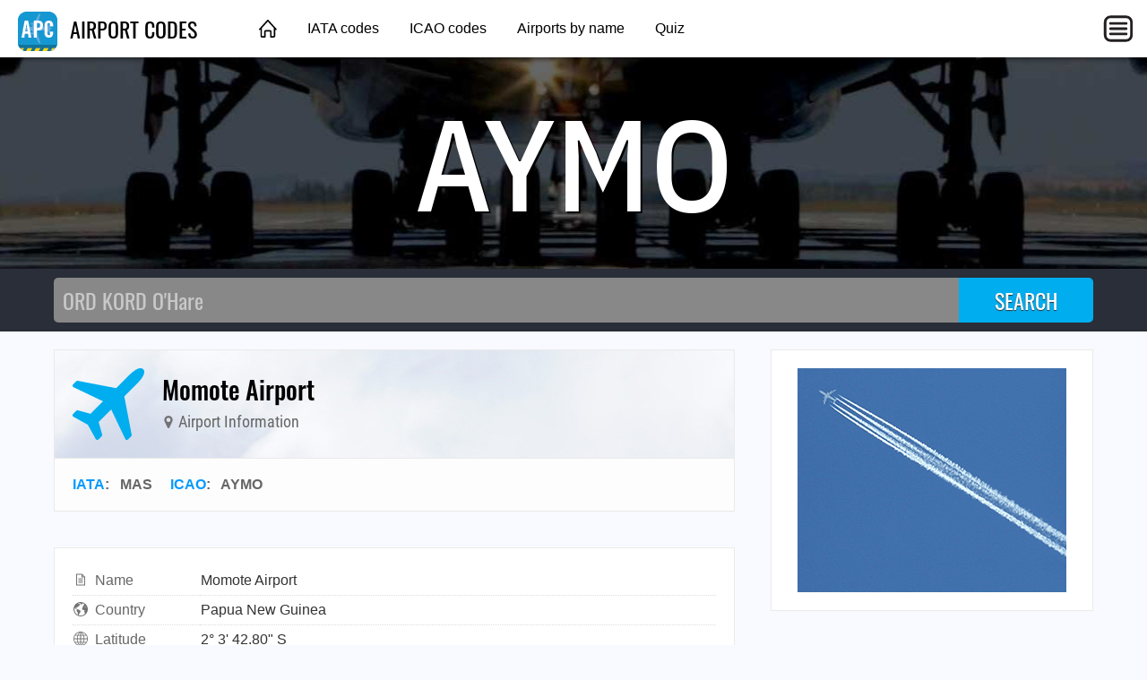

--- FILE ---
content_type: text/html; charset=utf-8
request_url: https://airportcodes.aero/AYMO
body_size: 2922
content:
<!DOCTYPE html>
<html lang="en">
<head>
	<title>AYMO AIRPORT CODE | Momote Airport</title>
	<meta charset="utf-8" />
	<meta name="viewport" content="width=device-width, initial-scale=1" />
	<meta name="keywords" content="airport codes, airport code list, airport code lookup, airport abbreviations, airport city codes, airport designators, airport identifiers, 3-letter airport codes, icao codes, icao airport codes, icao code list, iata codes, iata airport codes, iata code list, faa codes, faa airport codes, faa code list" />
	<meta name="description" content="MAS / AYMO are the airport codes for Momote Airport. ✈ Click here to find more." />
	<meta property="og:type" content="website" />
	<meta property="og:image" content="https://airportcodes.aero/images/ogimage.jpg" />
	<meta property="og:url" content="https://airportcodes.aero/AYMO" />
	<link href="https://airportcodes.aero/AYMO" rel="canonical" />
	<link href="https://airportcodes.info/AYMO" rel="alternate" />
	<link type="text/css" href="/fonts/IBMPlexSansCondensed.css" rel="stylesheet" />
	<link type="text/css" href="/fonts/Oswald.css" rel="stylesheet" />
	<link type="text/css" href="/fonts/RobotoCondensed.css" rel="stylesheet" />
	<link type="text/css" href="/css/airportcodes.css?20220306" rel="stylesheet" />

<script data-ad-client="ca-pub-1205174277481106" async src="https://pagead2.googlesyndication.com/pagead/js/adsbygoogle.js"></script>

<script>
function initMaps() {
	var latlng = {lat:-2.0618898869,lng:147.4239959717};
	var mapOptions = { zoom: 13, center: latlng, mapTypeId: google.maps.MapTypeId.HYBRID };
	var fullmap = new google.maps.Map(document.getElementById("fullmap"), mapOptions);
	// new google.maps.Marker({position:latlng,map:fullmap,title:"AYMO",icon:"/images/map-marker-plane.png"});
}
</script>
</head>
<body>
	<header class="topnav">
		<div class="topnav-inner">
			<input id="mobilemenu-button" type="checkbox" class="mobilemenu-checkbox" />
			<nav>
				<div class="logo">
					<a href="/"><img src="/images/airportcodes-icon-44.png" alt="Airport Codes" /> AIRPORT CODES</a>
				</div>
				<ul class="menu">
					<li><a href="/" class="home">&nbsp;</a></li>
					<li><a href="/iata">IATA codes</a></li>
					<li><a href="/icao">ICAO codes</a></li>
					<li><a href="/name">Airports by name</a></li>
					<li><a href="/quiz">Quiz</a></li>
				</ul>
				<label for="mobilemenu-button" class="mobilemenu-icon">&nbsp;</label>
				<label for="mobilemenu-button" class="mobilemenu-x">&nbsp;</label>
			</nav>
			<div id="mobilemenu-overlay"></div>
			<div class="mobilemenu">
				<ul>
					<li><a href="/">Home</a></li>
					<li><a href="/iata">IATA codes</a></li>
					<li><a href="/icao">ICAO codes</a></li>
					<li><a href="/name">Airports by name</a></li>
					<li><a href="/quiz">Quiz</a></li>
					<li><a href="https://airlinecodes.info">Airline codes</a></li>
				</ul>
			</div>
		</div>
	</header>
	<script>
	function closemenu(e){
		if(!e.target.matches('#mobilemenu-button,.mobilemenu-icon,.mobilemenu-x')){
			document.getElementById('mobilemenu-button').checked=false;
		}
	}
	document.body.addEventListener('click',closemenu);
	document.getElementById('mobilemenu-overlay').addEventListener('touchstart',closemenu);
	</script>
	<section class="bannertop bannertop-3">
		<h1 class="code">AYMO</h1>
	</section>
	<form method="post" action="/search">
		<div class="searchbg">
			<div class="searchbar">
				<input type="search" name="q" placeholder="ORD KORD O'Hare" autocomplete="off" autocapitalize="off" autofocus />
				<input type="submit" value="SEARCH" />
			</div>
		</div>
	</form>
	<div class="data cacgabce">
		<main itemscope itemtype="http://schema.org/Airport">
			<link itemprop="image" href="https://airportcodes.aero/images/airportcodes-icon-92.png" />
			<link itemprop="url" href="https://airportcodes.aero/AYMO" />
			<div itemprop="geo" itemscope itemtype="https://schema.org/GeoCoordinates">
				<meta itemprop="latitude" content="-2.0618898869" />
				<meta itemprop="longitude" content="147.4239959717" />
			</div>
			<div class="contentbox">
				<header class="title">
					<div class="title-icon title-icon-plane"></div>
					<div>
						<h2 itemprop="name">Momote Airport</h2>
						<h4><span class="icon"><img src="/marker/AYMO/MAS/Momote+Airport/map-marker.svg" alt="" /></span> Airport Information</h4>
					</div>
				</header>
				<header class="meta">
					<a href="/iata">IATA</a>: &nbsp; <span itemprop="iataCode">MAS</span> &nbsp; &nbsp; <a href="/icao">ICAO</a>: &nbsp; <span itemprop="icaoCode">AYMO</span> &nbsp; &nbsp; 
				</header>
			</div>

			<div class="contentbox">
				<div class="contentbody">
					<table class="datagrid fullwidth"><tr><td class="datalabel"><img class="dataicon" src="/images/icon-words.svg" alt="" />Name</td><td class="text-darkgray">Momote Airport<br /></td></tr><tr><td class="datalabel"><img class="dataicon" src="/images/icon-country.svg" alt="" />Country</td><td class="text-darkgray">Papua New Guinea</td></tr><tr><td class="datalabel"><img class="dataicon" src="/images/icon-globe.svg" alt="" />Latitude</td><td class="text-darkgray">2° 3' 42.80" S</td></tr><tr><td class="datalabel"><img class="dataicon" src="/images/icon-globe.svg" alt="" />Longitude</td><td class="text-darkgray">147° 25' 26.39" E</td></tr><tr><td class="datalabel"><img class="dataicon" src="/images/icon-external-link.svg" alt="" />Wikipedia</td><td><a href="https://en.wikipedia.org/wiki/Momote_Airport" rel="nofollow">https://en.wikipedia.org/wiki/Momote_Airport</a></td></tr></table>
				</div>
			</div>

			<div class="amazonlinks">
				<h2>Cleared For Cool</h2>
				<script async src="//adserve.site/amzn/a7e4d924559d528fb15dcbb07fe2997d.js"></script>
			</div>

			<div id="fullmap" class="mb60"></div>

			<section class="contentbox">
				<header><h3>Aviation Fans</h3></header>
				<div class="contentbody">
					<div class="video-responsive">
						<iframe width="560" height="315" src="https://www.youtube.com/embed/YyQLN7Chp-4" allow="accelerometer; autoplay; encrypted-media; gyroscope; picture-in-picture" allowfullscreen></iframe>
					</div>

				</div>
			</section>
<h4 class="otherways">FAQs for Momote Airport</h4>
<ul>
  <li class="graylinks"><a href="https://airportcodes.aero/aymo/what-is-the-airport-code-for-momote-airport%3f">What is the airport code for Momote Airport?</a></li>
  <li class="graylinks"><a href="https://airportcodes.aero/aymo/what-is-the-icao-code-for-momote-airport%3f">What is the ICAO code for Momote Airport?</a></li>
  <li class="graylinks"><a href="https://airportcodes.aero/aymo">Airport Code AYMO</a></li>
  <li class="graylinks"><a href="https://airportcodes.aero/mas/what-is-the-airport-code-for-momote-airport%3f">What is the airport code for Momote Airport?</a></li>
  <li class="graylinks"><a href="https://airportcodes.aero/mas/what-is-the-iata-code-for-momote-airport%3f">What is the IATA code for Momote Airport?</a></li>
  <li class="graylinks"><a href="https://airportcodes.aero/mas">Airport Code MAS</a></li>
  <li class="graylinks"><a href="https://airportcodes.aero/mas/momote-airport-code">Momote Airport Code</a></li>
  <li class="graylinks"><a href="https://airportcodes.aero/country/PG">Papua New Guinea airport codes</a></li>
</ul>
		</main>
		<aside>
			<div class="contentbox">
				<div class="contentbody">
					<div class="box300x250 elem-center"><a href="https://atc-sim.com/welcome"><img src="/ads/four-contrails.gif" width="300" height="250" alt="Contrails"></a></div>
				</div>
			</div>

			<div class="ads-sticky-sidebar">

				<section class="contentbox">
					<header class="downarrow140"><h3>Bonus Offer</h3></header>
					<div class="contentbody">
						<div class="box300x250 elem-center"><script async src="//adserve.site/amzn/f9fa890a3d2d7cd4e96bf924d3386b5e.js"></script></div>
					</div>
				</section>

				<section class="contentbox">
					<header><h3>From Around The Web</h3></header>
					<div class="contentbody">
						<div class="box300x250 elem-center"><script async src="//adserve.site/amzn/f9fa890a3d2d7cd4e96bf924d3386b5e.js"></script></div>
					</div>
				</section>

			</div>
		</aside>
	</div>
	<footer class="worldmap">
		<div class="footer-content">
			<div class="footer-top">
				<div class="logo-wrap">
					<a href="/"><img src="/images/airportcodes-icon-44.png" alt="Airport Codes" /> AIRPORT CODES</a>
				</div>
			</div>
			<div class="footer-bottom columns col-4-4">
				<div class="column col-4-1">
					<h4>Site</h4>
					<ul>
						<li><a href="/">Home</a></li>
					</ul>
				</div>
				<div class="column col-4-1">
					<h4>Other Sites</h4>
					<ul>
						<li><a href="https://opennav.com">OpenNav</a></li>
						<li><a href="https://airlinecodes.info">Airline Codes</a></li>
						<li><a href="https://airlinelogos.aero">Airline Logos</a></li>
					</ul>
				</div>
				<div class="column col-4-1">
					<h4>Explore</h4>
					<ul>
						<li><a href="https://atc-sim.com/welcome">Control Tower Game</a></li>
					<li><a href="https://airlinecodes.info/VD">Airline Code VD</a></li>
						<li><a href="https://airportcodes.aero/ngo/nagoya-airport-code">Nagoya Airport Code</a></li>
						<li><a href="https://www.youtube.com/watch?v=ZG2OCB2842Y">Airport Codes Video</a></li>
					</ul>
				</div>
				<div class="column col-4-1">
					<h4>Quizzes</h4>
					<ul>
						<li><a href="https://airportcodes.aero/quiz">Airport Codes Quiz</a></li>
						<li><a href="https://airlinelogos.aero/quiz">Airline Logo Quiz</a></li>
						<li><a href="https://opennav.com/airliner-identification-quiz">Airliner Identification Quiz</a></li>
						<li><a href="https://opennav.com/extreme-approaches-quiz">Extreme Approaches Quiz</a></li>
						<li><a href="https://opennav.com/quizzes">All Quizzes</a></li>
					</ul>
				</div>
			</div>
		</div>
	</footer>
<script src="https://maps.googleapis.com/maps/api/js?key=AIzaSyA-Bbo2JtUCH48jSaLBuZyzBzQXuEOsf_I&callback=initMaps" async defer></script>
</body>
</html>


--- FILE ---
content_type: text/html; charset=utf-8
request_url: https://adserve.site/amzn/a7e4d924559d528fb15dcbb07fe2997d/760
body_size: 541
content:
<!DOCTYPE html>
<html lang="en">
<head>
<title>AdServe</title>
<style>
html,body{margin:0;overflow:hidden;padding:0;}
.items { display: flex; justify-content: space-around; overflow: hidden; padding: 12px; }
.item .img { box-shadow: 0 0 8px 1px #ccc; margin: 10px; }
.item .img:active, .item .img:hover { box-shadow: 0 0 8px 1px #999; }
.item .img img { display: block; max-height: 170px; width: auto; }
@media all and (max-width: 575px) { .item .img img { max-height: 140px; } }
</style>
</head>
<body>
<div class="items">
<div class="item"><div class="img"><a href="/amznto/4ndYGs4" rel="sponsored" target="_top"><img src="/amzn/i/B0FF2Q91GT-KRDU-logo-dark-heather-grey.jpg" alt="KRDU logo" /></a></div></div>
<div class="item"><div class="img"><a href="/amznto/448GabW" rel="sponsored" target="_top"><img src="/amzn/i/B0FF3MCN37-KJAX-logo-navy-blue.jpg" alt="KJAX logo" /></a></div></div>
<div class="item"><div class="img"><a href="/amznto/4k2Q199" rel="sponsored" target="_top"><img src="/amzn/i/B0FF2TD51F-KORF-logo-heather-grey.jpg" alt="KORF logo" /></a></div></div>
<div class="item"><div class="img"><a href="/amznto/3HMZjsF" rel="sponsored" target="_top"><img src="/amzn/i/B0FDZVS4Z9-KMYR-logo-white.jpg" alt="KMYR logo" /></a></div></div>
</div>
</body>
</html>


--- FILE ---
content_type: text/html; charset=utf-8
request_url: https://adserve.site/amzn/f9fa890a3d2d7cd4e96bf924d3386b5e/300
body_size: 318
content:
<!DOCTYPE html>
<html lang="en">
<head>
<title>AdServe</title>
<style>
html,body{margin:0;overflow:hidden;padding:0;}
.item .img:active, .item .img:hover { opacity: 0.8; }
</style>
</head>
<body>
<div class="items">
<div class="item"><div class="img"><a href="/amznto/4sfkDtc" rel="sponsored" target="_top"><img src="/amzn/i/B0GCKMVNZR-delta-a321-lax-navy-blue-300x250-klaxbg.jpg" alt="Delta A321 LAX" /></a></div></div>
</div>
</body>
</html>


--- FILE ---
content_type: text/html; charset=utf-8
request_url: https://www.google.com/recaptcha/api2/aframe
body_size: 268
content:
<!DOCTYPE HTML><html><head><meta http-equiv="content-type" content="text/html; charset=UTF-8"></head><body><script nonce="LZJQl2EzPfP6b3ox0u9U7Q">/** Anti-fraud and anti-abuse applications only. See google.com/recaptcha */ try{var clients={'sodar':'https://pagead2.googlesyndication.com/pagead/sodar?'};window.addEventListener("message",function(a){try{if(a.source===window.parent){var b=JSON.parse(a.data);var c=clients[b['id']];if(c){var d=document.createElement('img');d.src=c+b['params']+'&rc='+(localStorage.getItem("rc::a")?sessionStorage.getItem("rc::b"):"");window.document.body.appendChild(d);sessionStorage.setItem("rc::e",parseInt(sessionStorage.getItem("rc::e")||0)+1);localStorage.setItem("rc::h",'1769278646471');}}}catch(b){}});window.parent.postMessage("_grecaptcha_ready", "*");}catch(b){}</script></body></html>

--- FILE ---
content_type: image/svg+xml
request_url: https://airportcodes.aero/images/icon-country.svg
body_size: 1202
content:
<?xml version="1.0" encoding="UTF-8"?>
<svg xmlns="http://www.w3.org/2000/svg" viewBox="0 0 16 16">
  <path fill="#727272" d="M8 0C3.6 0 0 3.6 0 8s3.6 8 8 8 8-3.6 8-8-3.6-8-8-8zm5.2 5.3c.4 0 .7.3 1.1.3-.3.4-1.6.4-2-.1.3-.1.5-.2.9-.2zM1 8c0-.4 0-.8.1-1.3.1 0 .2.1.3.1 0 0 .1.1.1.2 0 .3.3.5.5.5.8.1 1.1.8 1.8 1 .2.1.1.3 0 .5-.6.8-.1 1.4.4 1.9.5.4.5.8.6 1.4 0 .7.1 1.5.4 2.2C2.7 13.3 1 10.9 1 8zm7 7c-.7 0-1.5-.1-2.1-.3-.1-.2-.1-.4 0-.6.4-.8.8-1.5 1.3-2.2.2-.2.4-.4.4-.7 0-.2.1-.5.2-.7.3-.5.2-.8-.2-.9-.8-.2-1.2-.9-1.8-1.2s-1.2-.5-1.7-.2c-.2.1-.5.2-.5-.1 0-.4-.5-.7-.4-1.1-.1 0-.2 0-.3.1s-.2.2-.4.1c-.2-.2-.1-.4-.1-.6.1-.2.2-.3.4-.4.4-.1.8-.1 1 .4.3-.9.9-1.4 1.5-1.8 0 0 .8-.7.9-.7s.2.2.4.3c.2 0 .3 0 .3-.2.1-.5-.2-1.1-.6-1.2 0-.1.1-.1.1-.1.3-.1.7-.3.6-.6 0-.4-.4-.6-.8-.6-.2 0-.4 0-.6.1-.4.2-.9.4-1.5.4C5.2 1.4 6.6 1 8 1h.8c-.6.1-1.2.3-1.6.5.6.1.7.4.5.9-.1.2 0 .4.2.5s.4.1.5-.1c.2-.3.6-.4.9-.5.4-.1.7-.3 1-.7 0-.1.1-.1.2-.2.6.2 1.2.6 1.8 1-.1 0-.1.1-.2.1-.2.2-.5.3-.2.7.1.2 0 .3-.1.4-.2.1-.3 0-.4-.1s-.1-.3-.4-.3c-.1.2-.4.3-.4.6.5 0 .4.4.5.7-.6.1-.8.4-.5.9.1.2-.1.3-.2.4-.4.6-.8 1-.8 1.7s.5 1.4 1.3 1.3c.9-.1.9-.1 1.2.7 0 .1.1.2.1.3.1.2.2.4.1.6-.3.8.1 1.4.4 2 .1.2.2.3.3.4-1.3 1.4-3 2.2-5 2.2z"/>
</svg>


--- FILE ---
content_type: text/javascript;charset=UTF-8
request_url: https://adserve.site/amzn/a7e4d924559d528fb15dcbb07fe2997d.js
body_size: 230
content:
const adboxa7e4d924559d528fb15dcbb07fe2997d69750cb444f3461532 = document.createElement('iframe');
adboxa7e4d924559d528fb15dcbb07fe2997d69750cb444f3461532.style.border="none";
adboxa7e4d924559d528fb15dcbb07fe2997d69750cb444f3461532.style.height="210px";
adboxa7e4d924559d528fb15dcbb07fe2997d69750cb444f3461532.style.width="100%";
adboxa7e4d924559d528fb15dcbb07fe2997d69750cb444f3461532.src="//adserve.site/amzn/a7e4d924559d528fb15dcbb07fe2997d/"+document.currentScript.parentNode.offsetWidth;
document.currentScript.parentNode.appendChild(adboxa7e4d924559d528fb15dcbb07fe2997d69750cb444f3461532);


--- FILE ---
content_type: image/svg+xml
request_url: https://airportcodes.aero/marker/AYMO/MAS/Momote+Airport/map-marker.svg
body_size: 729
content:
<?xml version="1.0" encoding="UTF-8"?>
<svg xmlns="http://www.w3.org/2000/svg" viewBox="0 0 1024 1536">
<title>Momote Airport</title>
<desc>Airport Code MAS / AYMO</desc>
<metadata xmlns:rdf="http://www.w3.org/1999/02/22-rdf-syntax-ns#" xmlns:Airport="http://schema.org/Airport">
<rdf:RDF>
<Airport:name>Momote Airport</Airport:name>
<Airport:iataCode>MAS</Airport:iataCode>
<Airport:icaoCode>AYMO</Airport:icaoCode>
<Airport:url>https://airportcodes.aero/AYMO</Airport:url>
</rdf:RDF>
</metadata>
<path fill="#727272" d="M768 512q0-106-75-181t-181-75-181 75-75 181 75 181 181 75 181-75 75-181zm256 0q0 109-33 179l-364 774q-16 33-47.5 52t-67.5 19-67.5-19-46.5-52L33 691Q0 621 0 512q0-212 150-362T512 0t362 150 150 362z"/>
</svg>


--- FILE ---
content_type: text/javascript;charset=UTF-8
request_url: https://adserve.site/amzn/f9fa890a3d2d7cd4e96bf924d3386b5e.js
body_size: 230
content:
const adboxf9fa890a3d2d7cd4e96bf924d3386b5e69750cb444fbc77933 = document.createElement('iframe');
adboxf9fa890a3d2d7cd4e96bf924d3386b5e69750cb444fbc77933.style.border="none";
adboxf9fa890a3d2d7cd4e96bf924d3386b5e69750cb444fbc77933.style.height="250px";
adboxf9fa890a3d2d7cd4e96bf924d3386b5e69750cb444fbc77933.style.width="100%";
adboxf9fa890a3d2d7cd4e96bf924d3386b5e69750cb444fbc77933.src="//adserve.site/amzn/f9fa890a3d2d7cd4e96bf924d3386b5e/"+document.currentScript.parentNode.offsetWidth;
document.currentScript.parentNode.appendChild(adboxf9fa890a3d2d7cd4e96bf924d3386b5e69750cb444fbc77933);
